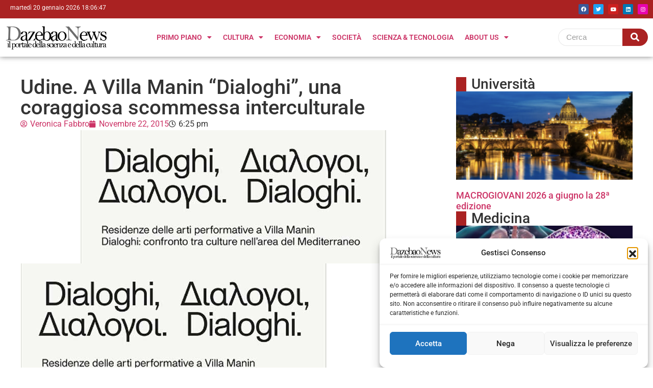

--- FILE ---
content_type: text/css
request_url: https://dazebaonews.it/wp-content/uploads/elementor/css/post-166479.css?ver=1766515252
body_size: 465
content:
.elementor-166479 .elementor-element.elementor-element-5947b3b{--display:flex;--flex-direction:row;--container-widget-width:calc( ( 1 - var( --container-widget-flex-grow ) ) * 100% );--container-widget-height:100%;--container-widget-flex-grow:1;--container-widget-align-self:stretch;--flex-wrap-mobile:wrap;--align-items:stretch;--gap:10px 10px;--row-gap:10px;--column-gap:10px;}.elementor-166479 .elementor-element.elementor-element-3a84bd8{--display:flex;}.elementor-166479 .elementor-element.elementor-element-fb2ca88{--display:flex;--flex-direction:row;--container-widget-width:calc( ( 1 - var( --container-widget-flex-grow ) ) * 100% );--container-widget-height:100%;--container-widget-flex-grow:1;--container-widget-align-self:stretch;--flex-wrap-mobile:wrap;--align-items:stretch;--gap:10px 10px;--row-gap:10px;--column-gap:10px;}.elementor-166479 .elementor-element.elementor-element-f65c75f{--display:flex;}.elementor-166479 .elementor-element.elementor-element-48a3f6f .elementor-icon-list-icon{width:14px;}.elementor-166479 .elementor-element.elementor-element-48a3f6f .elementor-icon-list-icon i{font-size:14px;}.elementor-166479 .elementor-element.elementor-element-48a3f6f .elementor-icon-list-icon svg{--e-icon-list-icon-size:14px;}.elementor-166479 .elementor-element.elementor-element-f80ce46{text-align:justify;}.elementor-166479 .elementor-element.elementor-element-97fe4f6{--display:flex;--flex-direction:row;--container-widget-width:calc( ( 1 - var( --container-widget-flex-grow ) ) * 100% );--container-widget-height:100%;--container-widget-flex-grow:1;--container-widget-align-self:stretch;--flex-wrap-mobile:wrap;--align-items:center;}.elementor-166479 .elementor-element.elementor-element-27752a1 .upk-ss-btn{margin-right:calc(10px / 2);margin-left:calc(10px / 2);margin-bottom:10px;font-size:calc(0.8px * 10);border-radius:20px 20px 20px 20px;}.elementor-166479 .elementor-element.elementor-element-27752a1 .upk-ep-grid{margin-right:calc(-10px / 2);margin-left:calc(-10px / 2);}.elementor-166479 .elementor-element.elementor-element-27752a1 .upk-ss-icon i{font-size:2em;}.elementor-166479 .elementor-element.elementor-element-f997039 .upk-amox-grid{grid-template-columns:repeat(3, 1fr);}.elementor-166479 .elementor-element.elementor-element-5f0bc95{--display:flex;}.elementor-166479 .elementor-element.elementor-element-c447d58{--grid-row-gap:35px;--grid-column-gap:30px;}.elementor-166479 .elementor-element.elementor-element-c447d58 .elementor-posts-container .elementor-post__thumbnail{padding-bottom:calc( 0.5 * 100% );}.elementor-166479 .elementor-element.elementor-element-c447d58:after{content:"0.5";}.elementor-166479 .elementor-element.elementor-element-c447d58 .elementor-post__thumbnail__link{width:100%;}.elementor-166479 .elementor-element.elementor-element-c447d58.elementor-posts--thumbnail-left .elementor-post__thumbnail__link{margin-right:20px;}.elementor-166479 .elementor-element.elementor-element-c447d58.elementor-posts--thumbnail-right .elementor-post__thumbnail__link{margin-left:20px;}.elementor-166479 .elementor-element.elementor-element-c447d58.elementor-posts--thumbnail-top .elementor-post__thumbnail__link{margin-bottom:20px;}.elementor-166479 .elementor-element.elementor-element-55810d4{--grid-row-gap:35px;--grid-column-gap:30px;}.elementor-166479 .elementor-element.elementor-element-55810d4 .elementor-posts-container .elementor-post__thumbnail{padding-bottom:calc( 0.5 * 100% );}.elementor-166479 .elementor-element.elementor-element-55810d4:after{content:"0.5";}.elementor-166479 .elementor-element.elementor-element-55810d4 .elementor-post__thumbnail__link{width:100%;}.elementor-166479 .elementor-element.elementor-element-55810d4.elementor-posts--thumbnail-left .elementor-post__thumbnail__link{margin-right:20px;}.elementor-166479 .elementor-element.elementor-element-55810d4.elementor-posts--thumbnail-right .elementor-post__thumbnail__link{margin-left:20px;}.elementor-166479 .elementor-element.elementor-element-55810d4.elementor-posts--thumbnail-top .elementor-post__thumbnail__link{margin-bottom:20px;}.elementor-166479 .elementor-element.elementor-element-7008b70 > .elementor-widget-container{margin:1em 0em 0em 0em;}.elementor-166479 .elementor-element.elementor-element-5e7b26b{--grid-row-gap:35px;--grid-column-gap:30px;}.elementor-166479 .elementor-element.elementor-element-5e7b26b .elementor-posts-container .elementor-post__thumbnail{padding-bottom:calc( 0.44 * 100% );}.elementor-166479 .elementor-element.elementor-element-5e7b26b:after{content:"0.44";}.elementor-166479 .elementor-element.elementor-element-5e7b26b .elementor-post__thumbnail__link{width:100%;}.elementor-166479 .elementor-element.elementor-element-5e7b26b .elementor-post__meta-data span + span:before{content:"///";}.elementor-166479 .elementor-element.elementor-element-5e7b26b.elementor-posts--thumbnail-left .elementor-post__thumbnail__link{margin-right:20px;}.elementor-166479 .elementor-element.elementor-element-5e7b26b.elementor-posts--thumbnail-right .elementor-post__thumbnail__link{margin-left:20px;}.elementor-166479 .elementor-element.elementor-element-5e7b26b.elementor-posts--thumbnail-top .elementor-post__thumbnail__link{margin-bottom:20px;}.elementor-166479 .elementor-element.elementor-element-1a53a13 > .elementor-widget-container{margin:1em 0em 0em 0em;}.elementor-166479 .elementor-element.elementor-element-7c06b11{--grid-row-gap:35px;--grid-column-gap:30px;}.elementor-166479 .elementor-element.elementor-element-7c06b11 .elementor-posts-container .elementor-post__thumbnail{padding-bottom:calc( 0.44 * 100% );}.elementor-166479 .elementor-element.elementor-element-7c06b11:after{content:"0.44";}.elementor-166479 .elementor-element.elementor-element-7c06b11 .elementor-post__thumbnail__link{width:100%;}.elementor-166479 .elementor-element.elementor-element-7c06b11 .elementor-post__meta-data span + span:before{content:"///";}.elementor-166479 .elementor-element.elementor-element-7c06b11.elementor-posts--thumbnail-left .elementor-post__thumbnail__link{margin-right:20px;}.elementor-166479 .elementor-element.elementor-element-7c06b11.elementor-posts--thumbnail-right .elementor-post__thumbnail__link{margin-left:20px;}.elementor-166479 .elementor-element.elementor-element-7c06b11.elementor-posts--thumbnail-top .elementor-post__thumbnail__link{margin-bottom:20px;}.elementor-166479 .elementor-element.elementor-element-bf5bed4{text-align:center;}.elementor-166479 .elementor-element.elementor-element-b573d61{--display:flex;--flex-direction:row;--container-widget-width:calc( ( 1 - var( --container-widget-flex-grow ) ) * 100% );--container-widget-height:100%;--container-widget-flex-grow:1;--container-widget-align-self:stretch;--flex-wrap-mobile:wrap;--align-items:stretch;--gap:10px 10px;--row-gap:10px;--column-gap:10px;}.elementor-166479 .elementor-element.elementor-element-ddd0202{--display:flex;}@media(min-width:768px){.elementor-166479 .elementor-element.elementor-element-5947b3b{--content-width:1320px;}.elementor-166479 .elementor-element.elementor-element-f65c75f{--width:70%;}.elementor-166479 .elementor-element.elementor-element-5f0bc95{--width:30%;}.elementor-166479 .elementor-element.elementor-element-b573d61{--content-width:1320px;}}@media(max-width:1024px){.elementor-166479 .elementor-element.elementor-element-f997039 .upk-amox-grid{grid-template-columns:repeat(2, 1fr);}}@media(max-width:767px){.elementor-166479 .elementor-element.elementor-element-f997039 .upk-amox-grid{grid-template-columns:repeat(1, 1fr);}.elementor-166479 .elementor-element.elementor-element-c447d58 .elementor-posts-container .elementor-post__thumbnail{padding-bottom:calc( 0.5 * 100% );}.elementor-166479 .elementor-element.elementor-element-c447d58:after{content:"0.5";}.elementor-166479 .elementor-element.elementor-element-c447d58 .elementor-post__thumbnail__link{width:100%;}.elementor-166479 .elementor-element.elementor-element-55810d4 .elementor-posts-container .elementor-post__thumbnail{padding-bottom:calc( 0.5 * 100% );}.elementor-166479 .elementor-element.elementor-element-55810d4:after{content:"0.5";}.elementor-166479 .elementor-element.elementor-element-55810d4 .elementor-post__thumbnail__link{width:100%;}.elementor-166479 .elementor-element.elementor-element-5e7b26b .elementor-posts-container .elementor-post__thumbnail{padding-bottom:calc( 0.5 * 100% );}.elementor-166479 .elementor-element.elementor-element-5e7b26b:after{content:"0.5";}.elementor-166479 .elementor-element.elementor-element-5e7b26b .elementor-post__thumbnail__link{width:100%;}.elementor-166479 .elementor-element.elementor-element-7c06b11 .elementor-posts-container .elementor-post__thumbnail{padding-bottom:calc( 0.5 * 100% );}.elementor-166479 .elementor-element.elementor-element-7c06b11:after{content:"0.5";}.elementor-166479 .elementor-element.elementor-element-7c06b11 .elementor-post__thumbnail__link{width:100%;}}/* Start custom CSS for container, class: .elementor-element-5f0bc95 */position: sticky;/* End custom CSS */